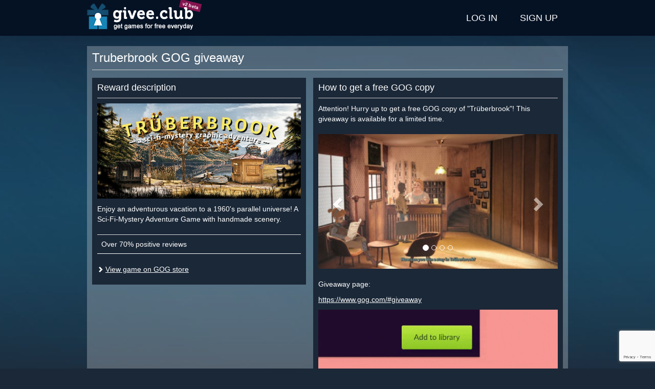

--- FILE ---
content_type: text/html; charset=utf-8
request_url: https://www.google.com/recaptcha/api2/anchor?ar=1&k=6LcBwK8cAAAAAAHl8XiZa2gl-21ncA0fjF0G5Yy3&co=aHR0cHM6Ly9naXZlZS5jbHViOjQ0Mw..&hl=en&v=PoyoqOPhxBO7pBk68S4YbpHZ&size=invisible&anchor-ms=20000&execute-ms=30000&cb=u157251ua4h7
body_size: 48813
content:
<!DOCTYPE HTML><html dir="ltr" lang="en"><head><meta http-equiv="Content-Type" content="text/html; charset=UTF-8">
<meta http-equiv="X-UA-Compatible" content="IE=edge">
<title>reCAPTCHA</title>
<style type="text/css">
/* cyrillic-ext */
@font-face {
  font-family: 'Roboto';
  font-style: normal;
  font-weight: 400;
  font-stretch: 100%;
  src: url(//fonts.gstatic.com/s/roboto/v48/KFO7CnqEu92Fr1ME7kSn66aGLdTylUAMa3GUBHMdazTgWw.woff2) format('woff2');
  unicode-range: U+0460-052F, U+1C80-1C8A, U+20B4, U+2DE0-2DFF, U+A640-A69F, U+FE2E-FE2F;
}
/* cyrillic */
@font-face {
  font-family: 'Roboto';
  font-style: normal;
  font-weight: 400;
  font-stretch: 100%;
  src: url(//fonts.gstatic.com/s/roboto/v48/KFO7CnqEu92Fr1ME7kSn66aGLdTylUAMa3iUBHMdazTgWw.woff2) format('woff2');
  unicode-range: U+0301, U+0400-045F, U+0490-0491, U+04B0-04B1, U+2116;
}
/* greek-ext */
@font-face {
  font-family: 'Roboto';
  font-style: normal;
  font-weight: 400;
  font-stretch: 100%;
  src: url(//fonts.gstatic.com/s/roboto/v48/KFO7CnqEu92Fr1ME7kSn66aGLdTylUAMa3CUBHMdazTgWw.woff2) format('woff2');
  unicode-range: U+1F00-1FFF;
}
/* greek */
@font-face {
  font-family: 'Roboto';
  font-style: normal;
  font-weight: 400;
  font-stretch: 100%;
  src: url(//fonts.gstatic.com/s/roboto/v48/KFO7CnqEu92Fr1ME7kSn66aGLdTylUAMa3-UBHMdazTgWw.woff2) format('woff2');
  unicode-range: U+0370-0377, U+037A-037F, U+0384-038A, U+038C, U+038E-03A1, U+03A3-03FF;
}
/* math */
@font-face {
  font-family: 'Roboto';
  font-style: normal;
  font-weight: 400;
  font-stretch: 100%;
  src: url(//fonts.gstatic.com/s/roboto/v48/KFO7CnqEu92Fr1ME7kSn66aGLdTylUAMawCUBHMdazTgWw.woff2) format('woff2');
  unicode-range: U+0302-0303, U+0305, U+0307-0308, U+0310, U+0312, U+0315, U+031A, U+0326-0327, U+032C, U+032F-0330, U+0332-0333, U+0338, U+033A, U+0346, U+034D, U+0391-03A1, U+03A3-03A9, U+03B1-03C9, U+03D1, U+03D5-03D6, U+03F0-03F1, U+03F4-03F5, U+2016-2017, U+2034-2038, U+203C, U+2040, U+2043, U+2047, U+2050, U+2057, U+205F, U+2070-2071, U+2074-208E, U+2090-209C, U+20D0-20DC, U+20E1, U+20E5-20EF, U+2100-2112, U+2114-2115, U+2117-2121, U+2123-214F, U+2190, U+2192, U+2194-21AE, U+21B0-21E5, U+21F1-21F2, U+21F4-2211, U+2213-2214, U+2216-22FF, U+2308-230B, U+2310, U+2319, U+231C-2321, U+2336-237A, U+237C, U+2395, U+239B-23B7, U+23D0, U+23DC-23E1, U+2474-2475, U+25AF, U+25B3, U+25B7, U+25BD, U+25C1, U+25CA, U+25CC, U+25FB, U+266D-266F, U+27C0-27FF, U+2900-2AFF, U+2B0E-2B11, U+2B30-2B4C, U+2BFE, U+3030, U+FF5B, U+FF5D, U+1D400-1D7FF, U+1EE00-1EEFF;
}
/* symbols */
@font-face {
  font-family: 'Roboto';
  font-style: normal;
  font-weight: 400;
  font-stretch: 100%;
  src: url(//fonts.gstatic.com/s/roboto/v48/KFO7CnqEu92Fr1ME7kSn66aGLdTylUAMaxKUBHMdazTgWw.woff2) format('woff2');
  unicode-range: U+0001-000C, U+000E-001F, U+007F-009F, U+20DD-20E0, U+20E2-20E4, U+2150-218F, U+2190, U+2192, U+2194-2199, U+21AF, U+21E6-21F0, U+21F3, U+2218-2219, U+2299, U+22C4-22C6, U+2300-243F, U+2440-244A, U+2460-24FF, U+25A0-27BF, U+2800-28FF, U+2921-2922, U+2981, U+29BF, U+29EB, U+2B00-2BFF, U+4DC0-4DFF, U+FFF9-FFFB, U+10140-1018E, U+10190-1019C, U+101A0, U+101D0-101FD, U+102E0-102FB, U+10E60-10E7E, U+1D2C0-1D2D3, U+1D2E0-1D37F, U+1F000-1F0FF, U+1F100-1F1AD, U+1F1E6-1F1FF, U+1F30D-1F30F, U+1F315, U+1F31C, U+1F31E, U+1F320-1F32C, U+1F336, U+1F378, U+1F37D, U+1F382, U+1F393-1F39F, U+1F3A7-1F3A8, U+1F3AC-1F3AF, U+1F3C2, U+1F3C4-1F3C6, U+1F3CA-1F3CE, U+1F3D4-1F3E0, U+1F3ED, U+1F3F1-1F3F3, U+1F3F5-1F3F7, U+1F408, U+1F415, U+1F41F, U+1F426, U+1F43F, U+1F441-1F442, U+1F444, U+1F446-1F449, U+1F44C-1F44E, U+1F453, U+1F46A, U+1F47D, U+1F4A3, U+1F4B0, U+1F4B3, U+1F4B9, U+1F4BB, U+1F4BF, U+1F4C8-1F4CB, U+1F4D6, U+1F4DA, U+1F4DF, U+1F4E3-1F4E6, U+1F4EA-1F4ED, U+1F4F7, U+1F4F9-1F4FB, U+1F4FD-1F4FE, U+1F503, U+1F507-1F50B, U+1F50D, U+1F512-1F513, U+1F53E-1F54A, U+1F54F-1F5FA, U+1F610, U+1F650-1F67F, U+1F687, U+1F68D, U+1F691, U+1F694, U+1F698, U+1F6AD, U+1F6B2, U+1F6B9-1F6BA, U+1F6BC, U+1F6C6-1F6CF, U+1F6D3-1F6D7, U+1F6E0-1F6EA, U+1F6F0-1F6F3, U+1F6F7-1F6FC, U+1F700-1F7FF, U+1F800-1F80B, U+1F810-1F847, U+1F850-1F859, U+1F860-1F887, U+1F890-1F8AD, U+1F8B0-1F8BB, U+1F8C0-1F8C1, U+1F900-1F90B, U+1F93B, U+1F946, U+1F984, U+1F996, U+1F9E9, U+1FA00-1FA6F, U+1FA70-1FA7C, U+1FA80-1FA89, U+1FA8F-1FAC6, U+1FACE-1FADC, U+1FADF-1FAE9, U+1FAF0-1FAF8, U+1FB00-1FBFF;
}
/* vietnamese */
@font-face {
  font-family: 'Roboto';
  font-style: normal;
  font-weight: 400;
  font-stretch: 100%;
  src: url(//fonts.gstatic.com/s/roboto/v48/KFO7CnqEu92Fr1ME7kSn66aGLdTylUAMa3OUBHMdazTgWw.woff2) format('woff2');
  unicode-range: U+0102-0103, U+0110-0111, U+0128-0129, U+0168-0169, U+01A0-01A1, U+01AF-01B0, U+0300-0301, U+0303-0304, U+0308-0309, U+0323, U+0329, U+1EA0-1EF9, U+20AB;
}
/* latin-ext */
@font-face {
  font-family: 'Roboto';
  font-style: normal;
  font-weight: 400;
  font-stretch: 100%;
  src: url(//fonts.gstatic.com/s/roboto/v48/KFO7CnqEu92Fr1ME7kSn66aGLdTylUAMa3KUBHMdazTgWw.woff2) format('woff2');
  unicode-range: U+0100-02BA, U+02BD-02C5, U+02C7-02CC, U+02CE-02D7, U+02DD-02FF, U+0304, U+0308, U+0329, U+1D00-1DBF, U+1E00-1E9F, U+1EF2-1EFF, U+2020, U+20A0-20AB, U+20AD-20C0, U+2113, U+2C60-2C7F, U+A720-A7FF;
}
/* latin */
@font-face {
  font-family: 'Roboto';
  font-style: normal;
  font-weight: 400;
  font-stretch: 100%;
  src: url(//fonts.gstatic.com/s/roboto/v48/KFO7CnqEu92Fr1ME7kSn66aGLdTylUAMa3yUBHMdazQ.woff2) format('woff2');
  unicode-range: U+0000-00FF, U+0131, U+0152-0153, U+02BB-02BC, U+02C6, U+02DA, U+02DC, U+0304, U+0308, U+0329, U+2000-206F, U+20AC, U+2122, U+2191, U+2193, U+2212, U+2215, U+FEFF, U+FFFD;
}
/* cyrillic-ext */
@font-face {
  font-family: 'Roboto';
  font-style: normal;
  font-weight: 500;
  font-stretch: 100%;
  src: url(//fonts.gstatic.com/s/roboto/v48/KFO7CnqEu92Fr1ME7kSn66aGLdTylUAMa3GUBHMdazTgWw.woff2) format('woff2');
  unicode-range: U+0460-052F, U+1C80-1C8A, U+20B4, U+2DE0-2DFF, U+A640-A69F, U+FE2E-FE2F;
}
/* cyrillic */
@font-face {
  font-family: 'Roboto';
  font-style: normal;
  font-weight: 500;
  font-stretch: 100%;
  src: url(//fonts.gstatic.com/s/roboto/v48/KFO7CnqEu92Fr1ME7kSn66aGLdTylUAMa3iUBHMdazTgWw.woff2) format('woff2');
  unicode-range: U+0301, U+0400-045F, U+0490-0491, U+04B0-04B1, U+2116;
}
/* greek-ext */
@font-face {
  font-family: 'Roboto';
  font-style: normal;
  font-weight: 500;
  font-stretch: 100%;
  src: url(//fonts.gstatic.com/s/roboto/v48/KFO7CnqEu92Fr1ME7kSn66aGLdTylUAMa3CUBHMdazTgWw.woff2) format('woff2');
  unicode-range: U+1F00-1FFF;
}
/* greek */
@font-face {
  font-family: 'Roboto';
  font-style: normal;
  font-weight: 500;
  font-stretch: 100%;
  src: url(//fonts.gstatic.com/s/roboto/v48/KFO7CnqEu92Fr1ME7kSn66aGLdTylUAMa3-UBHMdazTgWw.woff2) format('woff2');
  unicode-range: U+0370-0377, U+037A-037F, U+0384-038A, U+038C, U+038E-03A1, U+03A3-03FF;
}
/* math */
@font-face {
  font-family: 'Roboto';
  font-style: normal;
  font-weight: 500;
  font-stretch: 100%;
  src: url(//fonts.gstatic.com/s/roboto/v48/KFO7CnqEu92Fr1ME7kSn66aGLdTylUAMawCUBHMdazTgWw.woff2) format('woff2');
  unicode-range: U+0302-0303, U+0305, U+0307-0308, U+0310, U+0312, U+0315, U+031A, U+0326-0327, U+032C, U+032F-0330, U+0332-0333, U+0338, U+033A, U+0346, U+034D, U+0391-03A1, U+03A3-03A9, U+03B1-03C9, U+03D1, U+03D5-03D6, U+03F0-03F1, U+03F4-03F5, U+2016-2017, U+2034-2038, U+203C, U+2040, U+2043, U+2047, U+2050, U+2057, U+205F, U+2070-2071, U+2074-208E, U+2090-209C, U+20D0-20DC, U+20E1, U+20E5-20EF, U+2100-2112, U+2114-2115, U+2117-2121, U+2123-214F, U+2190, U+2192, U+2194-21AE, U+21B0-21E5, U+21F1-21F2, U+21F4-2211, U+2213-2214, U+2216-22FF, U+2308-230B, U+2310, U+2319, U+231C-2321, U+2336-237A, U+237C, U+2395, U+239B-23B7, U+23D0, U+23DC-23E1, U+2474-2475, U+25AF, U+25B3, U+25B7, U+25BD, U+25C1, U+25CA, U+25CC, U+25FB, U+266D-266F, U+27C0-27FF, U+2900-2AFF, U+2B0E-2B11, U+2B30-2B4C, U+2BFE, U+3030, U+FF5B, U+FF5D, U+1D400-1D7FF, U+1EE00-1EEFF;
}
/* symbols */
@font-face {
  font-family: 'Roboto';
  font-style: normal;
  font-weight: 500;
  font-stretch: 100%;
  src: url(//fonts.gstatic.com/s/roboto/v48/KFO7CnqEu92Fr1ME7kSn66aGLdTylUAMaxKUBHMdazTgWw.woff2) format('woff2');
  unicode-range: U+0001-000C, U+000E-001F, U+007F-009F, U+20DD-20E0, U+20E2-20E4, U+2150-218F, U+2190, U+2192, U+2194-2199, U+21AF, U+21E6-21F0, U+21F3, U+2218-2219, U+2299, U+22C4-22C6, U+2300-243F, U+2440-244A, U+2460-24FF, U+25A0-27BF, U+2800-28FF, U+2921-2922, U+2981, U+29BF, U+29EB, U+2B00-2BFF, U+4DC0-4DFF, U+FFF9-FFFB, U+10140-1018E, U+10190-1019C, U+101A0, U+101D0-101FD, U+102E0-102FB, U+10E60-10E7E, U+1D2C0-1D2D3, U+1D2E0-1D37F, U+1F000-1F0FF, U+1F100-1F1AD, U+1F1E6-1F1FF, U+1F30D-1F30F, U+1F315, U+1F31C, U+1F31E, U+1F320-1F32C, U+1F336, U+1F378, U+1F37D, U+1F382, U+1F393-1F39F, U+1F3A7-1F3A8, U+1F3AC-1F3AF, U+1F3C2, U+1F3C4-1F3C6, U+1F3CA-1F3CE, U+1F3D4-1F3E0, U+1F3ED, U+1F3F1-1F3F3, U+1F3F5-1F3F7, U+1F408, U+1F415, U+1F41F, U+1F426, U+1F43F, U+1F441-1F442, U+1F444, U+1F446-1F449, U+1F44C-1F44E, U+1F453, U+1F46A, U+1F47D, U+1F4A3, U+1F4B0, U+1F4B3, U+1F4B9, U+1F4BB, U+1F4BF, U+1F4C8-1F4CB, U+1F4D6, U+1F4DA, U+1F4DF, U+1F4E3-1F4E6, U+1F4EA-1F4ED, U+1F4F7, U+1F4F9-1F4FB, U+1F4FD-1F4FE, U+1F503, U+1F507-1F50B, U+1F50D, U+1F512-1F513, U+1F53E-1F54A, U+1F54F-1F5FA, U+1F610, U+1F650-1F67F, U+1F687, U+1F68D, U+1F691, U+1F694, U+1F698, U+1F6AD, U+1F6B2, U+1F6B9-1F6BA, U+1F6BC, U+1F6C6-1F6CF, U+1F6D3-1F6D7, U+1F6E0-1F6EA, U+1F6F0-1F6F3, U+1F6F7-1F6FC, U+1F700-1F7FF, U+1F800-1F80B, U+1F810-1F847, U+1F850-1F859, U+1F860-1F887, U+1F890-1F8AD, U+1F8B0-1F8BB, U+1F8C0-1F8C1, U+1F900-1F90B, U+1F93B, U+1F946, U+1F984, U+1F996, U+1F9E9, U+1FA00-1FA6F, U+1FA70-1FA7C, U+1FA80-1FA89, U+1FA8F-1FAC6, U+1FACE-1FADC, U+1FADF-1FAE9, U+1FAF0-1FAF8, U+1FB00-1FBFF;
}
/* vietnamese */
@font-face {
  font-family: 'Roboto';
  font-style: normal;
  font-weight: 500;
  font-stretch: 100%;
  src: url(//fonts.gstatic.com/s/roboto/v48/KFO7CnqEu92Fr1ME7kSn66aGLdTylUAMa3OUBHMdazTgWw.woff2) format('woff2');
  unicode-range: U+0102-0103, U+0110-0111, U+0128-0129, U+0168-0169, U+01A0-01A1, U+01AF-01B0, U+0300-0301, U+0303-0304, U+0308-0309, U+0323, U+0329, U+1EA0-1EF9, U+20AB;
}
/* latin-ext */
@font-face {
  font-family: 'Roboto';
  font-style: normal;
  font-weight: 500;
  font-stretch: 100%;
  src: url(//fonts.gstatic.com/s/roboto/v48/KFO7CnqEu92Fr1ME7kSn66aGLdTylUAMa3KUBHMdazTgWw.woff2) format('woff2');
  unicode-range: U+0100-02BA, U+02BD-02C5, U+02C7-02CC, U+02CE-02D7, U+02DD-02FF, U+0304, U+0308, U+0329, U+1D00-1DBF, U+1E00-1E9F, U+1EF2-1EFF, U+2020, U+20A0-20AB, U+20AD-20C0, U+2113, U+2C60-2C7F, U+A720-A7FF;
}
/* latin */
@font-face {
  font-family: 'Roboto';
  font-style: normal;
  font-weight: 500;
  font-stretch: 100%;
  src: url(//fonts.gstatic.com/s/roboto/v48/KFO7CnqEu92Fr1ME7kSn66aGLdTylUAMa3yUBHMdazQ.woff2) format('woff2');
  unicode-range: U+0000-00FF, U+0131, U+0152-0153, U+02BB-02BC, U+02C6, U+02DA, U+02DC, U+0304, U+0308, U+0329, U+2000-206F, U+20AC, U+2122, U+2191, U+2193, U+2212, U+2215, U+FEFF, U+FFFD;
}
/* cyrillic-ext */
@font-face {
  font-family: 'Roboto';
  font-style: normal;
  font-weight: 900;
  font-stretch: 100%;
  src: url(//fonts.gstatic.com/s/roboto/v48/KFO7CnqEu92Fr1ME7kSn66aGLdTylUAMa3GUBHMdazTgWw.woff2) format('woff2');
  unicode-range: U+0460-052F, U+1C80-1C8A, U+20B4, U+2DE0-2DFF, U+A640-A69F, U+FE2E-FE2F;
}
/* cyrillic */
@font-face {
  font-family: 'Roboto';
  font-style: normal;
  font-weight: 900;
  font-stretch: 100%;
  src: url(//fonts.gstatic.com/s/roboto/v48/KFO7CnqEu92Fr1ME7kSn66aGLdTylUAMa3iUBHMdazTgWw.woff2) format('woff2');
  unicode-range: U+0301, U+0400-045F, U+0490-0491, U+04B0-04B1, U+2116;
}
/* greek-ext */
@font-face {
  font-family: 'Roboto';
  font-style: normal;
  font-weight: 900;
  font-stretch: 100%;
  src: url(//fonts.gstatic.com/s/roboto/v48/KFO7CnqEu92Fr1ME7kSn66aGLdTylUAMa3CUBHMdazTgWw.woff2) format('woff2');
  unicode-range: U+1F00-1FFF;
}
/* greek */
@font-face {
  font-family: 'Roboto';
  font-style: normal;
  font-weight: 900;
  font-stretch: 100%;
  src: url(//fonts.gstatic.com/s/roboto/v48/KFO7CnqEu92Fr1ME7kSn66aGLdTylUAMa3-UBHMdazTgWw.woff2) format('woff2');
  unicode-range: U+0370-0377, U+037A-037F, U+0384-038A, U+038C, U+038E-03A1, U+03A3-03FF;
}
/* math */
@font-face {
  font-family: 'Roboto';
  font-style: normal;
  font-weight: 900;
  font-stretch: 100%;
  src: url(//fonts.gstatic.com/s/roboto/v48/KFO7CnqEu92Fr1ME7kSn66aGLdTylUAMawCUBHMdazTgWw.woff2) format('woff2');
  unicode-range: U+0302-0303, U+0305, U+0307-0308, U+0310, U+0312, U+0315, U+031A, U+0326-0327, U+032C, U+032F-0330, U+0332-0333, U+0338, U+033A, U+0346, U+034D, U+0391-03A1, U+03A3-03A9, U+03B1-03C9, U+03D1, U+03D5-03D6, U+03F0-03F1, U+03F4-03F5, U+2016-2017, U+2034-2038, U+203C, U+2040, U+2043, U+2047, U+2050, U+2057, U+205F, U+2070-2071, U+2074-208E, U+2090-209C, U+20D0-20DC, U+20E1, U+20E5-20EF, U+2100-2112, U+2114-2115, U+2117-2121, U+2123-214F, U+2190, U+2192, U+2194-21AE, U+21B0-21E5, U+21F1-21F2, U+21F4-2211, U+2213-2214, U+2216-22FF, U+2308-230B, U+2310, U+2319, U+231C-2321, U+2336-237A, U+237C, U+2395, U+239B-23B7, U+23D0, U+23DC-23E1, U+2474-2475, U+25AF, U+25B3, U+25B7, U+25BD, U+25C1, U+25CA, U+25CC, U+25FB, U+266D-266F, U+27C0-27FF, U+2900-2AFF, U+2B0E-2B11, U+2B30-2B4C, U+2BFE, U+3030, U+FF5B, U+FF5D, U+1D400-1D7FF, U+1EE00-1EEFF;
}
/* symbols */
@font-face {
  font-family: 'Roboto';
  font-style: normal;
  font-weight: 900;
  font-stretch: 100%;
  src: url(//fonts.gstatic.com/s/roboto/v48/KFO7CnqEu92Fr1ME7kSn66aGLdTylUAMaxKUBHMdazTgWw.woff2) format('woff2');
  unicode-range: U+0001-000C, U+000E-001F, U+007F-009F, U+20DD-20E0, U+20E2-20E4, U+2150-218F, U+2190, U+2192, U+2194-2199, U+21AF, U+21E6-21F0, U+21F3, U+2218-2219, U+2299, U+22C4-22C6, U+2300-243F, U+2440-244A, U+2460-24FF, U+25A0-27BF, U+2800-28FF, U+2921-2922, U+2981, U+29BF, U+29EB, U+2B00-2BFF, U+4DC0-4DFF, U+FFF9-FFFB, U+10140-1018E, U+10190-1019C, U+101A0, U+101D0-101FD, U+102E0-102FB, U+10E60-10E7E, U+1D2C0-1D2D3, U+1D2E0-1D37F, U+1F000-1F0FF, U+1F100-1F1AD, U+1F1E6-1F1FF, U+1F30D-1F30F, U+1F315, U+1F31C, U+1F31E, U+1F320-1F32C, U+1F336, U+1F378, U+1F37D, U+1F382, U+1F393-1F39F, U+1F3A7-1F3A8, U+1F3AC-1F3AF, U+1F3C2, U+1F3C4-1F3C6, U+1F3CA-1F3CE, U+1F3D4-1F3E0, U+1F3ED, U+1F3F1-1F3F3, U+1F3F5-1F3F7, U+1F408, U+1F415, U+1F41F, U+1F426, U+1F43F, U+1F441-1F442, U+1F444, U+1F446-1F449, U+1F44C-1F44E, U+1F453, U+1F46A, U+1F47D, U+1F4A3, U+1F4B0, U+1F4B3, U+1F4B9, U+1F4BB, U+1F4BF, U+1F4C8-1F4CB, U+1F4D6, U+1F4DA, U+1F4DF, U+1F4E3-1F4E6, U+1F4EA-1F4ED, U+1F4F7, U+1F4F9-1F4FB, U+1F4FD-1F4FE, U+1F503, U+1F507-1F50B, U+1F50D, U+1F512-1F513, U+1F53E-1F54A, U+1F54F-1F5FA, U+1F610, U+1F650-1F67F, U+1F687, U+1F68D, U+1F691, U+1F694, U+1F698, U+1F6AD, U+1F6B2, U+1F6B9-1F6BA, U+1F6BC, U+1F6C6-1F6CF, U+1F6D3-1F6D7, U+1F6E0-1F6EA, U+1F6F0-1F6F3, U+1F6F7-1F6FC, U+1F700-1F7FF, U+1F800-1F80B, U+1F810-1F847, U+1F850-1F859, U+1F860-1F887, U+1F890-1F8AD, U+1F8B0-1F8BB, U+1F8C0-1F8C1, U+1F900-1F90B, U+1F93B, U+1F946, U+1F984, U+1F996, U+1F9E9, U+1FA00-1FA6F, U+1FA70-1FA7C, U+1FA80-1FA89, U+1FA8F-1FAC6, U+1FACE-1FADC, U+1FADF-1FAE9, U+1FAF0-1FAF8, U+1FB00-1FBFF;
}
/* vietnamese */
@font-face {
  font-family: 'Roboto';
  font-style: normal;
  font-weight: 900;
  font-stretch: 100%;
  src: url(//fonts.gstatic.com/s/roboto/v48/KFO7CnqEu92Fr1ME7kSn66aGLdTylUAMa3OUBHMdazTgWw.woff2) format('woff2');
  unicode-range: U+0102-0103, U+0110-0111, U+0128-0129, U+0168-0169, U+01A0-01A1, U+01AF-01B0, U+0300-0301, U+0303-0304, U+0308-0309, U+0323, U+0329, U+1EA0-1EF9, U+20AB;
}
/* latin-ext */
@font-face {
  font-family: 'Roboto';
  font-style: normal;
  font-weight: 900;
  font-stretch: 100%;
  src: url(//fonts.gstatic.com/s/roboto/v48/KFO7CnqEu92Fr1ME7kSn66aGLdTylUAMa3KUBHMdazTgWw.woff2) format('woff2');
  unicode-range: U+0100-02BA, U+02BD-02C5, U+02C7-02CC, U+02CE-02D7, U+02DD-02FF, U+0304, U+0308, U+0329, U+1D00-1DBF, U+1E00-1E9F, U+1EF2-1EFF, U+2020, U+20A0-20AB, U+20AD-20C0, U+2113, U+2C60-2C7F, U+A720-A7FF;
}
/* latin */
@font-face {
  font-family: 'Roboto';
  font-style: normal;
  font-weight: 900;
  font-stretch: 100%;
  src: url(//fonts.gstatic.com/s/roboto/v48/KFO7CnqEu92Fr1ME7kSn66aGLdTylUAMa3yUBHMdazQ.woff2) format('woff2');
  unicode-range: U+0000-00FF, U+0131, U+0152-0153, U+02BB-02BC, U+02C6, U+02DA, U+02DC, U+0304, U+0308, U+0329, U+2000-206F, U+20AC, U+2122, U+2191, U+2193, U+2212, U+2215, U+FEFF, U+FFFD;
}

</style>
<link rel="stylesheet" type="text/css" href="https://www.gstatic.com/recaptcha/releases/PoyoqOPhxBO7pBk68S4YbpHZ/styles__ltr.css">
<script nonce="G-xDrQIG7dztR83YTGgIUQ" type="text/javascript">window['__recaptcha_api'] = 'https://www.google.com/recaptcha/api2/';</script>
<script type="text/javascript" src="https://www.gstatic.com/recaptcha/releases/PoyoqOPhxBO7pBk68S4YbpHZ/recaptcha__en.js" nonce="G-xDrQIG7dztR83YTGgIUQ">
      
    </script></head>
<body><div id="rc-anchor-alert" class="rc-anchor-alert"></div>
<input type="hidden" id="recaptcha-token" value="[base64]">
<script type="text/javascript" nonce="G-xDrQIG7dztR83YTGgIUQ">
      recaptcha.anchor.Main.init("[\x22ainput\x22,[\x22bgdata\x22,\x22\x22,\[base64]/[base64]/MjU1Ong/[base64]/[base64]/[base64]/[base64]/[base64]/[base64]/[base64]/[base64]/[base64]/[base64]/[base64]/[base64]/[base64]/[base64]/[base64]\\u003d\x22,\[base64]\\u003d\\u003d\x22,\x22JsKzQcKDwpfCnioDbjTCrWDDqWksw6wQw4nDqCtFSHtRD8Kww4pMw4VCwrIYw53DrSDCrS/ChsKKwq/DvDg/ZsK0wpHDjxkdVsO7w47DncKtw6vDokLCq1NUZsO1FcKnM8KLw4fDn8KyDxl4wonCtsO/[base64]/[base64]/DoxVCBcKSNsKlw4TDqMKkw43DnsKEWMKLw6PCgl3Dn2/DszV1woJNw5BtwrNmPcKEw4LDqsORD8KVwo/CmiDDq8K4bsOLwqHCmMOtw5DCvcKww7pawqk6w4F3eirCggLDpl4VX8K2eMKYb8Kqw7fDhApSw4pJbi/CnwQPw6kkEArDo8KXwp7DqcK4wpLDgwNIw6fCocOBI8Okw49Qw6AbKcKzw6dhJMKnwqbDjUTCncKqw6vCggEOLsKPwohpFSjDkMKYHFzDisOYDkV/QDTDlV3CjWB0w7QJZ8KZX8Oyw6nCicKiC2HDpMOJwrXDvMKiw5dXw4VFYsKkwpTChMKTw7nDolTCt8KhJRx7cknDgsOtwpsYGTQ2wo3DpEtQV8Kww6M0UMK0TGnChS/[base64]/[base64]/CpsOiw4dQSjPDnDDCoQ5Swp8MRsKha8OPwpR5f0IvfMOIwqFuIcK1ay3Dqg/DnzYLJQo4SsKUwoAkdcOswqNLwplDw4PChGtvwo59UDbDtMOsW8OJIF3DhDlzKnDCrlXCiMOqe8OGMRpaQETDucKhwrTDmRfCrw5gwo/ClRnCvsKrwrnDncOoHsOAw4jDhMKkURIVPsKsw77DiEBwwqnCuELDq8OiD1/[base64]/[base64]/wp0eUg1Yw5HCtDvCuD1Pw7J7w4oSLsOtwrdvbm3CsMOHfV4Yw4jDrcKZw73DisO2wqbDmlPDmVbCkGnDp0zDosOtWnDCgF4eJsKNw7Jaw7bCs0XDtcO6GmfDvE3DicOxWMOVFMOfwoXCiXQQw6s0wrM4E8KgwogEw63DnUHDtcKmCW/[base64]/[base64]/DpMKbNXLCpDhEwp4Yw7JaOlHCrWglwpMsQD3Cu3nDnsKHwpNHw5U5AcKhEsKIUMOySsOiw7bDssO9w73Cn3k/w78cLxlAehFYKcOUT8KbDcK8RcOfITIowoAywqfCrcKLE8OrR8OJwr5oQ8Oqwrs6wpjDicOcwoUJw7w9wovCnigBa3DDksOqKMOrwrDDmMK8bsKdJ8O0dnXDqMK2w7bCri55wo/DjMKgNcOZw7cjBsOvw7TCsSNBYEASwrFhVljDgl9iw5PDk8KkwrBxw5jDncOOwqzDq8KsMGrDl0zCvjnCmsKswr5oeMK4bsKrwrZhZxzCn0vCi1cewoVxFhPCsMKiwpfDlRM2BzhjwrlFwrxdwqplJxbDu0fDoQVmwqhhw4IYw4xmw4/DnHTDksKcwpjDncKqehwGw5XCmCDDhMKSwpvCnx3CoW0GZGAKw5PDuxLDnxtYNcOqfsOPw6ooFsOKw5HCrMKVMsODanp4NSQKEMOZM8KPwrNTDW/[base64]/ChRnDm1pRw73DsWEww5B/w47ChcONHgnCp8Olw5IOwpnChmA2bgvDhDLDisOww67DocOnS8KEw5RkMsO6w4DCt8OqWi3DgFvCo09Nw4jDuBTCnsO8JjNreknDkMOwG8OgeB/DgSbDvcOjw4AAwqnCklDCpE5ywrLDk2PCkWvDm8OVdcOMwpfDonlLIFHDvjQ9WMOMPcO6UW91MGvDjxZBQ1nCjjErw7t2wq/CpsO0asOAw4TChcOFwqTCnXhxccKjR3bCoQc+w5rDm8Kdc30lQ8KEwrkfw58oBCfDvcKzVcO+dE7CuB3Dk8Kjw5dFHW0/XH1Jw4IawoBHwobDj8Krw7/CkV/[base64]/CjWJSCyp/HUJ+ccKBMRAiw4/Dm8KzLyAAQMOYAThawo3DjMOdwrdJwpbDpETDmgnCt8KtFk/DpFo9EkJfAWoxwpsow6nCqlrChcO3wrHCuH0kwozCjEMBw5DCggsgfTHDrVnCosK4w5ESw5PDrcOCw5XDvMKZw4NWRG41fMKLN1Bow5PCkcOqKsKUFMOWMcOow4/Cj3B8fsOOL8KrwptEwpvDtQjDhTTDgMKhw4PCuU1fGsKNEGd/[base64]/DnsOuwp07ccOPw5LCtcOkasO0w5bCuiIaw4nClmVTesKowpTCmMOIN8KwCsOSw64iJ8KCw5J/RsO4w7nDpTDCnMKmAQbCo8K7cMO7NcOVw77DnMOHKAzDmsO+woLCg8KYasKawo3DnsOBwpNRwrc5Kzcww4VKanQ0eg/Dv3vChsOUF8KcYMO6wowXIsOBLcKWwpUQwrvDj8Khw6vDhFHDmcO+SsK6emtIYC/DksOEGMO6w7DDl8Kyw5R9w7HDuyApBlfCkHIsREYgIFk5w54jDsOdwrFMC0bCqDjDjsOfwr1xwqNKHsKoNQvDjwEsfMKSfBp+w7LCjMOKT8K2ZnVGw5d5CH3Cq8ODeiTDuzZRwpTCgMKsw6oCw7vDpMKcXsOTfV/Dn0fCucOmw5rCm2w+wrjDtsOIwprCkzElwq53w48lWcKbJMKgwp3Co0hLw49sworDqCgtwqPDksKOeQ/DoMOKJ8OaIgBQCw7CkHpowqzCosOkSMKTw7vCk8OWIl8kw7tdwpUuXMODYcKgEDwuNcO/cyQ4w5MVUcOGw5rDgw9LVsOeTMOxBMKiwqoAwogwwqTDvMOTw6XDuyNQWjbCgsKRw4l1w7MAFDTDsTzDlMOWBiTCusKFwo3CisOkw6jDoTwmckYbw4MIwrzDusKjw5UVN8ODwo/Cnzx7wp/CtVDDtj/DisKYw5Yhwq4sY29Vw7ZNGMKdwroMb2fCgD3Cv3ZWw7daw41HB07CvTDDu8KPw5pMN8Oaw7XCmMO0dWIpw5tiYj86w49FMsK/wqNLwoRcw68ZdsOWd8K2wpB+QGJKCmjCtyFJcGLCqcK7UMKcFcKRVMKXQVVMw4oSdiHCnUPCjsOgwqjDj8OMwq4XAVTDr8ObO1fDkwMYNUV0CcKJA8KfQ8Kxw4vDsiPDmcODwoLDnW4ZGwpqw7/DvcKwO8OzQMKTw5s3worCpcKXf8Kdwp05wo/Chj5EAQJTw4nDshYNGcOzwqYuwo/DjMOYSBFFPMKAPTbDpmbDhMOjBMKlaxzCu8O7w6HDiz7Dr8KCNUUew4soRQHDgiRCwpZBeMKtwohSVMOIf2LDijl4wr55w4jCnk8uwphLJsOGXGbCuQ3DrFFUOkRBwrlrwofCmE54wo8dw6ZoQCzCqsOTL8OowpHCjVYzZgV0TxjDvcKOw4/DuMKFwrtIUsKiX3N3w4nDii1PwprCssOhMnPDocOrw5JDOHPCtEV3w747w4bCvWppEcKqOxM2w4QKNsOcwqQJwr9OR8OwK8OswqpbFQvDqnHCnMKnDsKAMsKjM8Kjw5XCosK0wrwCw5PDv2pXw6zDqjvCkHMJw40WK8KzLn/Ch8OGwrjDjcO3e8KvfcK8OBo4w4dmwoQ1UMO/[base64]/wrl/VlYmwqwKwrkNEMKHwrLDtkTDl8Kgw4nClcO3SV5Jw5FDwr/CqMOxwqAzCsKdEl7Dq8O/wpHCq8OFwpTDmAjDtT3Cl8OFw6bDgcOJwqIkwqVfP8OTw4QywoJJXMO4wrEKQsKyw6JeUsKywoBMw4dCw4fCvBTDlCfDoHDDs8OnbcOHw71WwrbCrsKgCcOGAhMCCcKRfQxzf8OGZcKKbsOcNcODwpHDh0/Dh8KGw7bCrQDDhxVUUi3CqHdJwqtQw4hkw5/CqSbCsBvCoMKZF8OZwqVAwrrDtsKGw57DojplbcK1DMK+w7HCtsOkKB5tL1jCj2sWwqXDunxhw4fCpkzCnFh2w5otKUbCicKlw4EiwqDDnWtWQcKNHMK/[base64]/w4pkFFdtNkTDosOAGwzDvMKsBnhEw6fCpnIZw5rDp8O0fMO9w6TCgMKrfGY2KMOHwqAbYMOTTnt+OMOew5bCqcOAw43Cg8KpKcOYwrgjA8Kwwr/CrBbDjcOaUWrClBBbw7giwofCj8OIwppUe1PDq8OhACxwH0w+wq/[base64]/wrDDvCgzw4bCusOZCMOWaMOFw4gOZGFlw5nDssOsw4gtQXLDpMKhwrjCt0Zow5XDh8O9alLDksKdLx7CqsOLFmHCsks3wqLCsgDDpUcPw7lIZ8K4CER3woPCpMKuw47DuMKcw5bDq2ESKsKCw5TClMODEEl2w7rDqmRAw4vDnmN2w7XDpMOfIl7Di0PCisK3GVkuw4/Cj8Ojw6QLwrbCgMKQwo5yw7bCnMK3JEhVST5SNsKJw57DhUYOw5EhGg3DrMO9IMOTMcO+Qjluw4TDtUZzw6/CiRXDs8K1w6tsc8K8wrpbdMOldMOVw6pUw5nDqsKUB0rCiMKkwq7Dn8OYw6jDosK0fW1Gw5wqTSjDg8KcwpnDu8O1w4jClMKrwoLDhAfCmV5twprCocKqOAtALD3Djj4uwpPCkMKXwpzDiX/CoMK+w5Vvw5XCu8KUw6BOdMOmwoHCoXjDth3DjkZYbw/Cj08ycw4Ewq5uVcOAYjpDWCDDlcONw69qw7kew7jDiRnDhEDDncKmw6vClcK9wp50VMOzUMOTcU19IsKJw6bCsAkSCFDDn8KuQ1/Cj8Krwo4xw4TCjinCiGrCnnLCiH/[base64]/wprCtcKQbMKTwovCjcOcwpoNQA7CvMKQw7XCmcOwIkjDjcO9wqrCg8K9I1XCvhouwowMGcKqwqDCghJZw5gzBsOpcXw8SXZjwrnDhUI1L8ODQ8K1HUQ7fl9NCsOmw6/Cv8K+bMOWIC1wIUbCoSwzbTPCqcKbwqLCqV3Dk0LDtMOIwrzCtB/DhTTCjMOmOcKWMMKnwqjCs8OiFcKwfsOUw7HDgDbCv37Dgnttw7HCg8KzdQpBw7PDvxBqw6k7w6V0wr9DKWwtwos5w4NldQNSJhbDtDfDtcOiLyhgwqoEWSnDonE7BsO/J8O3w6jCgAfCvcK+wo7CscO7WsOMWSfCvSJvw6vDp1DDl8OHwoU1woXDusO5EgfDtAkewrrCsgU9Uk7DpMOkwrpfw5vCnjIdOsKdwrg1w6jDvMKzwrjDriAKwpTDscKAwr8owrxcXsK5wqzCpcKfIsKPLcKywqHCgMKVw7NFw7/ClMKGw5FQdMK2f8OfHcOJw6nCilvCn8ONGRvDklHCkUEQwobCisKcDcO/w5VjwogrNwYSwowDDMKdw5YwFmc2wqwLwoHDkFvCu8KnTWQfw5jCqjxFJ8OxwqrDkcO1wqfDq2LDicOCYDpzw6rCj1R3ZcORwo9DwovCn8Ohw6J4w7powpzCqxVCbC/Cj8O3ABcXwrnCpcKqKgFwwqvCgm/CjgEjKRHCtHkRNwzCuDHChTdLF2PCi8OAw5/[base64]/IBLDuyjDhDQ2JMOGYjfDlMOqw4XCr1kLw5XDmVBWIcKLAAI7RFjCg8Oxwr50YRrDqsOaworCgMKrw4QDwqjDj8O/w4rCjnvDjsOfwqnDpQXCgMKwwrLDi8OkGgPDgcKvEMOYwqwOXcKsKMOdF8KSHVcLwr8TU8OzNkzCnmrChV/CpMOzeDnDmV7CtcOowqbDq2DCr8OAwpkRC3ALw6xVw6oAw4rCucK+ScKeIMKCfCPCv8K0EcOTTU0Wwo3CoMKzwrnDgsKHw77DrcKQw617wqrCkMONUsOMNMOdw5ZCw7Mawo4+LmDDucOVYcOpw6oUw69Owrk/Jw19w5Niw49/FsOPJl9FwpDDk8ONw7LCu8KVbx3DhgnDrDjDg3HClsKnHcO+HCHDlMOoBcKswrReGTrDpXbDvB/CjSJDwqjClBE9wqnDrcKiwqVfwrpfBXHDi8KowrAMEmwCW8K6wpPDtMKdOsOlAcK9wpIULMOJw7DDuMKDJCFdwpLCgxhLTzN/w4DCssOMNMOPLAjDjndpwoFWNEDDvMOMw6BJZiV6C8Omwo8ZU8KjF8Ksw4JDw6FdZhnCgHVWwpnCssKsMmN8w506wq5vEMK/w7rCjGjDiMODccOvwqrCqwN8HUTDlsKswpjDumnDmTZlw6RbJHzCmMOwwpAnWcKhB8KRO3MRw6bDo1wpw4JfUUjDisOkLlRPw7F5w5nCu8O/w645wqvCsMOqEsK9w6EAdy5KOwNLVsKENcOJwq4+wplZw6x0V8KsaiBGVxkywoHCqRPDqsOhVQk4dToMw7PCoB4cZ28SJGrDsQvCrQdxJwQUwovDrWvCjwpeZU4Ce3QMOMOow7U6fw/[base64]/DtnYNw4IXJsOVw71ncmPDv8KgalYWw6R0TsOTw6fClsKnHcKvF8Kow7HCocO9TBkbw6svSsKuMcOHwpvDlnfDqcK4w5bCqioVccOEBRnCoRhLw6JkbGhywrXCvXR1w7HCu8O3w6s/R8OhwqLDj8KkRcOqwpnDlsO8wqXCgy7CrGdKQFLDp8KHEmNUwoHDpsOHwrlpwr7DtsOJwqrCkRcfeU0rwogcwrDCuBsaw6g/w6wIw6nDl8OvXcKHasO8wpHCtcK6wqXCmXpEw5TCvsOISh0CM8KcChHDkwzCph/CrMK3VsKow7nDg8OzU1HCosKsw7cnJ8KGw4PDiUPClcKrKFPDqGjCkQnDv2/DiMOww6VTw6zChyvCmFdFwoUBw4BzDsKGe8OIw7tywqFVwoDCkUzDg1kbw7rDigfCv3rDqRg8wrbDisK+w4B5VCbDvwzCkcOHw54nwonDvMKTwonCvEXCocOSwojDt8Ovw7MlLR7CqGnCvysuK2/Dk2ofw5U/w6vChF3ClEbCk8KNwo/[base64]/DrcKFBGnCmMO5DMObw5kbD2fCtmQpYlXDqcOJQ8OxwpwAw5VpcBlEwo/ClcKlKMK7w55EwqfCosKWeMOAcH8cwrQuNcKBw7DChxHDscK8b8OIWUPDt2AuIMOhwrU7w5DDmcOvEFJzC3l0wrtiwrIJEMKzwp4kworDjFhawofCkHR3wo/[base64]/CgwPDgMKxwp1CEyUrJsOEXVJ1wp0EwqxpSMKww5JYclbDl8Obw43DmcKae8O9wqlSRgzCo3rCscKbVMOVw5LDk8O9wr3ClcOGwpfCvm5NwrYlfSXCuzRVdkXDnibCvsKKw6/DgVRQwpFew58IwpgoRcKtbMOXAQ3DjsK0w4tGKT9QRsOlLRgDd8KXwppvesO+Y8O1ZMK5aC3Dp3luH8OLw69hwq3DhcKuwqfDucOQVQY2wpAaD8Ovw7/CqMONFcK8XcKOw4JVwppuwpPDl3jCh8KYOXs+VHHDokPCsGUhT1RjWWXDokTDr07DvcO1QBQrVcKBwrfDiXrDuibCv8K/wp7CvMOCwpJnw7dUCnXDnHzCpz3CrgDDv1rCnsODKMOhZ8KzwoLDu0QHT3DDu8OHwoZtw7l5YTvCmTAULzEQw6ZPGDlFw7gsw4TDqsOWwpVyMsKTwqhbPR8MXl7Cr8KaKsOQB8K+WCdBwpZ0EcKlXktLwoYsw6gQwrfDucOewr9xXgnCucKfw6/DkAJfIUBfa8KuI2fDvcKywpJcf8KrZEEMJ8OCXMOZwqMJImUReMOKWFrDni/CqsK9wpLCuMOXeMOHwpg2w7XDkMKFGS3Cm8KsbMOBcCNUS8OdDnPDqT4hw67DhQzDjmTCkAXDvCDCtGY2wqHDhDLDqMO7fxdVLcKZwrp6w6MFw6vClxsnw5d8L8KHfTnCrcKMF8O2QG/ChzrDvgcgFSgrIMO8NcOIw7wDw5x7O8OpwpbDh09RNnHDk8KEwqdjDsO0GFbDssOfwrXCv8KswpMdw5NYe35LKlHCkSTCkl3Dj1/CpMKETsOdZ8OWJnLDscONfgLCgHgwWgLDicOJA8O6wqhQOH0AFcOJYcOow7c/[base64]/CuTBBwqc9dzcEw4PDp8OXw7HCk8OAwoxAw73CuD1pwqLDucO5w6vCqsO/[base64]/Cu27Dtjt0aMOnUz7Cv8ObwpfCrcOkwqHCi1taE8OvwoAlWhfCjMOCwr40LAoJw6fCk8KKGMOgwph/[base64]/[base64]/w4vDjMOXazBWwqU9w7bDlcOXG8Okw7HDv0k8w6/DlMOTDXXCqsKWw6bCqjQHAFF0w597K8KRVn3CtybDscO9FsKvK8OZwozDgSfCssO+VMKowpLDosKTI8OZwr8ww6/[base64]/[base64]/bMKQbMOQOMK+w6PCnsKqATV6w7Vvw50RwoHDk0zCvsKaTcOBw63Dk3knwo1Yw551w4hNw6HDogfDjFzCh1lpw7rCrcOrwo/DuHrCisOBwqbDoWvCr0HCtjvCnMKYbWrDvUHDr8KxwrTDhsK8KMKvGMKDVcOwN8OKw6bCv8ONwqPCkkgAFBoAEXduasOYI8OdwqTCtMOzwodCwq3Cr282IcKyVCxJI8OaUElAw50wwq59E8KTe8OFPMKZdMOdIMKhw5MCSX/DqMOow5kKScKQwqd1w7nCknnCgsO1w4LDjcKrw4jDoMOsw7gQw4pne8OxwqpodwjDvMOGC8KJwpskwpPChn7CrsKBw6bDtn/Cr8KlSDkNw4TDgD8nX3t5YhFsVhJZw5zDrXBZIsOHa8KdCgIZScOew57DsUhsWDzCkjt5TWA2EH3DpybDlQnClx/CmsK6B8KWc8KeO8KeF8KrZmMUbDt6e8K4ElxGw4jCkMO3QMKlwqRWw5Myw5/[base64]/CnSMfwqJ3wrsDw5FnPRDCq3VOwr7Ci8KMP8ODLjPClcOxwrkfw4rDjRJZwolINCTCg1PCp2U/w54Ew68iw6BYMyHCi8K1wrBgYDQ/Y3YaSGRHUMOVRSIEw7l4w5XCu8KuwoI9MTBFw6c6ewV+wpTDo8OxJETCkmckF8K+alV2ZcKZw5fDh8OmwqMQCsKBVmU8GsOYJsOKwpwwfsKVVB3CjcOZwqDDqsOKYMOvbwDDiMKmw5/ChwLDscKOw5FUw6gqwqnDqsK/[base64]/[base64]/CosOewrQuGzU0wo94w7howpfCp8KTw67DjsKKW8OiEX8Gw5QgwrhzwrArw6rDp8O9WQrCkMKvTWnCgxTDoR/Dg8O9wp7CuMKFf8KRTMOUw6M7MMOGB8K/w5cxXGjDtXjDtcOmw5LDmHJEI8Klw6g1UmU5HiUzw5PCnVTDoEwLNx7Di0fCmsOqw6HDgcOIw7rCm2BvwqPDoA7DocKiw7TDp3thw5NqKsOKw6rCi0cMwrXDpMKYw5RfwrLDjFLDrHnDmG7CkMOBwq7DqArDpcKXQcOhSD/[base64]/O8Opw5DDvwTDimojG8K+Yl3CpcKNezEdZcOYw4DDp8OfME1+w57Dmh3DvMKYwprClMOxw5k8wq/CoRMlw6tVwqNSw5sxWhvCq8KXwoENwrxfM1gKwrQ4JsOPw63DtR5fNcOjB8KOOsKWwrDDiMOQXMKTccKdw5TDv3vDumLCuzzCkMKpwq3CtcKjHVjDs0Q+csOHw7TCtkpVOil9fCNsQMOhwoZxJhsiBH8/w5cew55QwpdvQcOxw7gbU8KVwpc5woLCncOxXG9SJATCl3pew7XCkcOVKkI/[base64]/ClnTCjTJDWjvDksKvY0jDs1s7wpvDhQzCj8O8esKdO1l/[base64]/DkMOYHjHDp2PDjMKPwq/DsXHDpMKIw5lnWFzCngxHHmTChcKyLmpSw7TChcKwcnAzfMK/[base64]/w69/G8KbXsOnEcO3PsOLwpjCvMOIw7lsw61Ww4dNUWXDuUzDmcKwY8OYwpsJw7vDunLDisOrBUkVP8OEE8Kce3PCosOvGCIbEsOxwrZoPnPCnX95wo81T8KQB2p1w4rDklDCl8KhwpN0F8OuwpHCk3smw5BLTMORNgXCgnXDgEQzRy3CmMO4w7/[base64]/DpMK/wqvChhQKwrZ3wrY9OMOxw4Y1cjrDpG0EdBsccMKNw6bCiSNkD1EJwrbDtsKsQ8ONw53Dk13Dkx/[base64]/CvmhFw4xHwp3Ci8Kfwr7CknUsE8Ksw7HCvsKsOcO4L8OVw5AMw7zCgMO1fMOtRcOVc8KEWjvCrTFow6HDucKgw5bCnyDCj8OYw6lwSFzDt3RXw4tjaH7CoSHDj8OAdmYsfcKpP8KpwqvDhGUlw6vCqjXDvQrDq8Obwp5yXFjCt8K/UDtbwpEUwrgbw7LCncKAdARZwrjCvMKXw7scVF7DucO3w5PCvmdVw5PCi8KeYRsrVcK7FMOJw6nDmy7DhMOwwr7Cp8OBNsOuXcO/[base64]/CpUHCqk3DpMO4B8KhwqjDgCHDk8OaaD/[base64]/DsTvCkj/Cmkw6wpR/[base64]/DVsdwpLCh8Odw5bCpsKwSiQZwr7CssOAw71gcSrCk8OCwr81aMK9diR3E8KDYAg5w5lzH8OfIAxYUMKtwppqM8KZYz3DoXsGw4FnwoLDicO3w5LDnCjCv8KuY8Kmwp/CmcOqWgXDg8OjwrXCsTzCmEMxw6jDiw8lw5FkSxHCq8OEwqvCmXfDkknCgMKpw55yw48JwrU4wrcRwoPDghYfJsOwRsOWw4rCrSNrw4R/wogrKMO+wrvCkDfCksOHFMOkdcKPwqXDjhPDjBdMwrTCvMOYw4ZFwoUxw6vClMOCNV3Dp3UDQm/Cjg/CkC3Csj1QKCXCt8KDd0h2wpXCtGbDpcOMW8KvOUFOV8O5bcKFw5PCsVHCisOEF8OwwqPCoMKMw5Z1HFrDs8Kaw7tewprDnsKdH8OYasOLwojDhMKvwqo3Y8OMcsKbSMOkwq0Sw4IgX2RkVTvCosKPKnnDmcOcw5FTw6/Do8OUYzzDu0oswpPDtQYSPxMaMMKiJ8KoU0Ifwr/DqGIQw6/CmHEFLsOMflLDvcOvwog5wqJowpY0w4/CqcKEwqDCuFHCn057wq92VcOOE2TDpsOlHMOvDijDuwYDw4PCtGzCgcKjw4zCi3V6MjTClMK7w4ZIUsKHwo5AwpjDghnDnQ4Ww4saw7wHwqTDiQBHw4I+HcKfez9kVRjDmcOnYgDCpMOnwrVbwrBww6/CgcOkw6UTWcOJw74eVwjDmMKuw4ZqwpgLXcOlwr19BcKMwrHCg0vDjEHCt8OjwoJdZVUww6dcX8KwNHdYwppNGMKPw5TCilpJC8KGS8OlcMKGLsOUM3PDlgXDisOwYcKdXRlIw4F9PzrDgsKqwqooScKZKMKSw5XDvwfCvSfDtAdhA8KbJsKtwqLDrX/CqTdlbxbDsxIkw7hxw5xJw5PChG3DscOSKRHDtsOfwpZHHsOqwoDDkUDCm8K6wr4gw5tYWsKAJ8O9PsKnVsKkHsO4dnXCt03CoMOCw6HDpBDCuDoxw7YSNEHCs8KCw7DDu8KhSUrDmy/Do8Kmw7zDiEhoVcK5wq5Uw5/CgA7Dg8Kjwpw+wrUZZH/CszsYc2LDrMOza8OrFMOIwpHDszYOW8K4wohtw4TCh299WsOKwrMwwq/[base64]/CgMOww5/ChjlNw5xMwrBXw4XDil5ZwokrJT9Lwq06Q8KUw73DgV5OwrgsO8KAwofCvMOzw5DCvXZ2XnAGFh7CpMKycyXCqRBKZMK4C8KVwpQUw7zDl8OoGGdNXsKMW8OGX8Ojw6sxwrTDpsOEY8KsI8Ocw7RuGhA6w4M4wpVBVxsFJ3/CqMKQaW3DssKewq7CtRrDksO/woXCsDUSUxFtw6XCqsOpImcdw7QfMzokKxjDjBc5wozCrsOvL0IhdkgPw6XCqFTCpxLDicK8w6PDoThmw7BCw74VAsODw4rDrH1EwpkGKHsgw7sDL8O1DkrDvCIbw50Ew7DCvnFhKz1awogKLMO/BGZ/KcKOV8KRN25Uw4XDmsKxwptULmXChRfCn1fDsXlrPDXCrxXCoMK+IMOAwox5bAcIw4AYKSvDig92YD0gJBpnIyUVwrVnwoxkw4giNMK9BsOEJUfCtiBFMwzCn8OcwpbDtcO/wrhhesOaOl/CrVPDm0hNwqh9c8OQSgxCw7I2wp3Dh8OYw5lSKn8kw7FrS1DDpcOtahsjO3InURVTQRMqwqd0woDDtVQ8w44Lw5kFwqICw7Q/w6snwr0Ww5XDsk7CuSZIw57DuUJLLxEwRXYTwpB4PW8mV3TCqMO8wrzDrXbDhD/DvhbCpyRrM3osfcOSw4nCsyVSPcODw41Ywq7Du8KDw6VAwr9KBMOSRcK8AAPCtsKUw7dnLcKHw5pFw4HCmwrDrMKpOhrCmAkgWTXDvcO8RMOxwpoKw5zDvMONw5TDhMKBNcO8wrRMw5jCqzHCi8OqwoPDpsKHw7RNwodeZ1NzwpwDE8OCDMOVwrQ1w6/Cn8OVw5s4BBXCsMOXw4vCil7DucKpR8O4w7XDlMOAw6LDssKhwqHDvm5GLlstKcOJQxDDvxbDgVMqZn4wD8OUwoTDpsOjTsKdw5ItScK1JcKgwrILwrMURsKxw40QwpvCm1svWWIbwqDCg1fDg8KzJ1jCt8Kgw7sVwp/CtDnDrzUTw65UJcK7wqEZwrgYNUPCu8Oywq45wqXCrz/[base64]/DvQpyWsOeZDTDq8OGYsKfTwoycMOJHsOEwprDny/[base64]/[base64]/w4rDgHMrwqwrwoLCoX7CmTfCmj0uS3bCpcOqwp3CiMKVLG/CkMOvQyIJBVoPw4/CkMOsS8KpMnbClsOMBC9tCiUhw4EfaMKCwrDClcOTwplFacOmekA8wpDCpw9GaMK5wo7DmVM6bRt/w7nDrMKCLsOnw5rCnQsrX8KAGUrCsgnDp0s+w4x3IsO2ZsKrw6/CvhnCnQsVCcKqwrd/fsKiw6DDgMKxw707CUNQwr3CiMOvPT5uZC/[base64]/CosKdw7l8ecKXw4bDi8K1MsK5w5DCusK+wqHClGYwFMOjwp4Cw6B+OMO4wrTCt8KPbDfCv8O5DxDCgMKSEjjCqcKVwoPCl1zCqzPCv8OPwpxkw6HDh8O0KUXDtDTCqiLDncO2wr/DsQzDr28Dw68XIMOYccOCw6jDtxnDkB7DvxrCiwl9KFwJwqo+woLDhjc0a8K0N8OBw6oVIz4MwrEoU3nDnB/DpMOUw6XCk8KVwoEiwrRewpB5YcOBwowJwqDDqcKCw5sewqvCgMKdVcOlK8K+JcOiLh8dwp4hw6pRGcOXwqsafDTCn8KiJsOIOhDClcK5w4/[base64]/[base64]/DuMK2XEPDrsKQG1XDmBHDkcOIFzrCnAfDqsKlwohwdMOOMFFlw4pSwpXCm8KTw4NmGF8xw77DvcKYHsOLwpPDssOHw6Z3woIOMxtPBwHDgsK9amfDnMO/wpvChmDDvC7CpcKpfMKww45Bwq3CjHdoHAELw7DCqwrDhsKtw7vCrWkMwrEcw5JfKMOKwqjDvMOAJ8Kswpdyw5dFw4cDbVpjAC/CiVbDnEbDgsOTJcKCDAMbw7RhFsOscglYw5PDnsKZR07CtsKJAHhaSMKdZsKGN07DjHgWw4hNBHPDiVs4GXHCgMKKOcOzw7nDsVgEw4oEw5Iywr7DuDMdwqHDt8Okw6cgwo/DrMKdw7keVcOHwrbDgT8bacKFM8O+IRAfw6V8YzzDnsKIVMKRw6IOV8Kmc0LDokPCgMKpwpbCk8KewrxmDsKxTcKLwr3DrcKBw787woDDvwbCqsO/woQ8XHh9YzVUwpDCq8OXNsKdVsKUZgLCvXrCu8Ktw7kLwpIjDMOzTw5uw6zCiMKNYHlEMwnDj8KQGlfDuU1pQcOfHMOHXQYiwpjDqcOhwrbDqBVSWcK6w6XDm8KJw4ciwotsw4dfwo7DisOoeMKyNMOJw5Exwpt2LcK3K04Aw6rCtCE4w5TCti4/[base64]/DvBBXEjHDu8KJwrDCgsOsw7jDqsKzwqLDt8OfwpNwV0/[base64]/[base64]/CiX3Dl8ObwofCuSNpw7XDmxPCriLCmcKPIh3DsjVZw7PCtlYewprDgsOyw5DDthXCjsOuw6Vmw4XDvQfCq8KDLSALwobDlmnDncK4J8KoTcOzczDCukorVMKWdcOnIC3CssOmw6EzGDjDkn4sYcK/w5/DnsKFOcOLI8OuEcOvw7HCrWHDiAvCucKMTMKpwoBWwqvDhjZAVE7DvAnCoQ1JD1o+wpvCm0/[base64]/[base64]/CrXzDtnTCgsKLwrfCvwkewpBUGcKGbMKBGcKaEsOpeDPDp8O1w5E4ID7DiBx8w5/CpQZbwqpkSHliw7AMwp9ow7rCg8OGTMKsUXQvw7g+F8KrwoHChMK/MWfCslBOw7szw4nDoMOCHXrCkcOjfmjDi8KmwqfCi8O4w77CtMKwbsOhAGLDvMKNJ8KswogyZh7DjMOvwpd8JsK0woXDuCkHWMOAecKdwqTCoMK7ISbCscKSJsK/w4nDulfCnj/Dk8OICSY6woLDs8OPSgg5w7hDwpYJEcOGwqxndsKpwq3Do3HCrQslOcKmwrHCqTxNw4PDvSd5wokWwrIUw5l+dVTDu0bCrGbCg8OhXcObKcOtw4/Cj8Knwp0ewqnDq8OlDMKIw54Cw7x0ZWgdKkBnw4PCm8KeX1rCoMKGCsK1AcKEWGjCucOww4HDjCoYZRDDs8KUWcO3woYlRxXDlkV4wq/DpjbCt2fDhsO/Z8O1YUzDtizCvyjDq8OPw77Cr8OUwpvDrScswqzDocKaO8Ofw4hZQcKjacK2w6IGJMK4wo9fVMKRw5vCgjE7BBnCnsOpdT5Aw6xQw6/CpsK+M8KPwoFYw7XCl8OdCXceBsKZB8OgworCt1jChMObw4HClMOKF8KBwqjDi8KsGwLCmcKfAcOmwoUhWAshMsOWw5I8CcO8wovCtQDCmcKPSCTCi2nDvMK8P8K/w7TDgMK/w5MDw7EvwrB2w5gow4bDg1ttwqzCmcOfbTh0w6AJw55Ew5UJw51cW8KnwrvCpwFfH8KWJ8OWw4rCksKkOQ3Cu3XDmcKZHsK/eAXCvMOxw4nCqcOVU0LCqHEyw6Jsw6/[base64]/[base64]/DrjbCkAAMwrdDVsOiM2cdwoBxDSjCh8O8w6prw7ZsITPDjAVDwpIKw4XCty/Dm8O1w55pBkPDsR7CqsO7K8KSw51xw7s1ZMO1w6fCpkDDq1jDgcOrZcOmYC7DnAUKJcOOJAoCwpvCrcK7WULDq8KIw79RHT/DqsKowqHDlsO6w58NIXnCli/CqMK3JntoMcOTTcKqw5HDtcKpImR+wogfw63Dm8O+ccKrAcKUwrBkC1jDu1hIdMOZw5EJw6vCqsOhEcKgwojDtX9xQ1nCn8Kww57Cm2DCh8OFXcKbMMOZWhjDicOZwoDDicO5wrnDr8K9Hg/DrDBtwp8rZMK0GcOlTiDCiyogJUIEwq7Cj2gOTi5YfcKqXcKjwoImwoBORsKzIh3CiFnDjcKFfxDDlDJdRMK1wpTDtivDmcO6w4A+BiPClcKxwqbDnm9yw4vDhV/[base64]/wqh2wqrDm8OfbXIaw4R/wqvDhcKSQMOdw4pWwpZ/GsOKwr99wqjCkx4BLjJsw4BkwoLCpcOkwqvCvzQrwrBnwp3Cu27DuMOpw4E8TMOETjDDl19UQk/DvcKLAsKnw5Q8bFbCr10cSsOuw67DvsObw7TCq8KSwpLCoMOpLi/[base64]/DlsOdw6vDkDLDhsKoLTvDqsKsAMKGV8KdwrLCpiLCk8K8w63CiDrDpMO/w4fDqMOZw5ZRw5MHasOvZCTCm8OfwrzDi2TCtMKDw6vDjys+bsOiwrbDvRLCp3LCpMOqEEXDhQPCjcOLbi7Cm3wSb8KcwobDpyI3VC/CssKTw5wwb0w+wqrDsALDkm5aIGI5w67Chwk7QEplGwrCulMZw4rCv3DDgA4\\u003d\x22],null,[\x22conf\x22,null,\x226LcBwK8cAAAAAAHl8XiZa2gl-21ncA0fjF0G5Yy3\x22,0,null,null,null,0,[21,125,63,73,95,87,41,43,42,83,102,105,109,121],[1017145,507],0,null,null,null,null,0,null,0,null,700,1,null,0,\[base64]/76lBhnEnQkZnOKMAhmv8xEZ\x22,0,0,null,null,1,null,0,1,null,null,null,0],\x22https://givee.club:443\x22,null,[3,1,1],null,null,null,1,3600,[\x22https://www.google.com/intl/en/policies/privacy/\x22,\x22https://www.google.com/intl/en/policies/terms/\x22],\x22KDWtykGc8MRfYfmYdW7kw0ngXrdu6P8EX083fogF0WM\\u003d\x22,1,0,null,1,1768989819491,0,0,[68,80,93],null,[141,186,120],\x22RC-DiveEsflkK_uXg\x22,null,null,null,null,null,\x220dAFcWeA6vE1uH7Qw_-6YKihD7-yzFkerEIi3QWSRWYtY1DCEdlYuoQ43v6WtY7u2-tEII_fu3qtnDDi_xfYEZ-hpyn5SUGMXCGQ\x22,1769072619361]");
    </script></body></html>